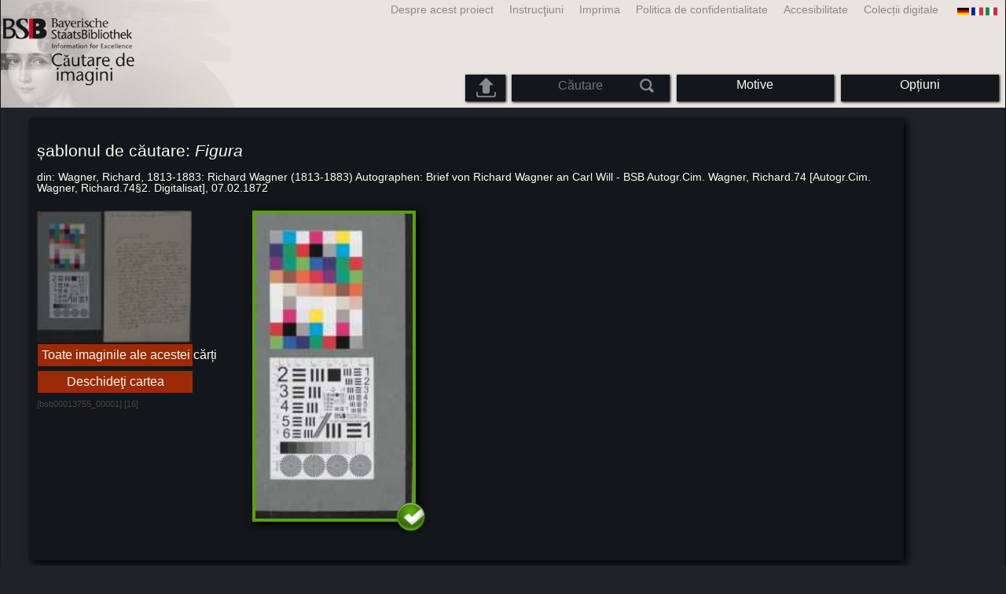

--- FILE ---
content_type: text/html; charset=utf-8
request_url: https://bildsuche.digitale-sammlungen.de/index.html?c=suche_sim&bandnummer=bsb00013755&pimage=00001&einzelsegment=0&l=ro
body_size: 5178
content:
<!DOCTYPE html PUBLIC "-//W3C//DTD XHTML 1.0 Transitional//EN"
      "http://www.w3.org/TR/xhtml1/DTD/xhtml1-transitional.dtd">
<html xmlns="http://www.w3.org/1999/xhtml" xml:lang="en">

<head>
<script src="templates/jquery-custom/external/jquery/jquery.js" type="text/javascript"></script><link rel="stylesheet" href="templates/jquery-custom/jquery-ui.css" />
<script src="templates/jquery-custom/external/jquery/jquery.js" type="text/javascript"></script>
<script src="templates/jquery-custom/jquery-ui.js" type="text/javascript"></script>
<script src="templates/jquery-custom/jquery.ui.touch-punch.js" type="text/javascript"></script>
<script type="text/javascript">
$(function() {
	$( "#slider-range" ).slider({
		orientation: "horizontal",
		range: true,
		min: 750,
		max: 1955,
		values: [ 1013, 1945 ],
		slide: function( event, ui ) {
			$( "#amount" ).val( "" + ui.values[ 0 ] + " - " + ui.values[ 1 ] );
		}
		/*,
    stop: function(event, ui) {
		$("#bildsucheformular").submit();
		}
    */
	});
	$( "#amount" ).val( "" + $( "#slider-range" ).slider( "values", 0 ) +
		" - " + $( "#slider-range" ).slider( "values", 1 ) );
	});
</script><script type="text/javascript">
  $(function() {
      $( "#slider-range-max" ).slider({
          range: "min",
          min: 0.1,
          max: 1.0,
          value: 0.1,
          step: 0.01,
          slide: function( event, ui ) {
              $( "#sim_select" ).val( ui.value );
          }
          /*
		stop: function(event, ui) {
		$("#bildsucheformular").submit();
		}
    */,
      });
      $( "#sim_select" ).val( $( "#slider-range-max" ).slider( "value" ) );
  });
</script><script type="text/javascript">
  $(function() {
      $( "#slider-range-max2" ).slider({
          range: "min",
          min: 0.1,
          max: 1.0,
          value: 0.55,
          step: 0.01,
          slide: function( event, ui ) {
              $( "#cer_select" ).val( ui.value );
          }
        /*
		stop: function(event, ui) {
		$("#bildsucheformular").submit();
		}
    */,
      });
      $( "#cer_select" ).val( $( "#slider-range-max2" ).slider( "value" ) );
  });
</script><script type="text/javascript">
  $(function() {
      $( "#slider-range-max3" ).slider({
          range: "min",
          min: 10,
          max: 150,
          value: 20,
          step: 10,
          slide: function( event, ui ) {
              $( "#sim_maximale_trefferzahl_select" ).val( ui.value );
          },
		
    stop: function(event, ui) {
		$("#bildsucheformular").submit();
    BSClick();
		}
    
    
      });
      $( "#sim_maximale_trefferzahl_select" ).val( $( "#slider-range-max3" ).slider( "value" ) );
  });
</script><meta http-equiv="content-type" content="text/html; charset=utf-8" />
<meta http-equiv="Content-Style-Type" content="text/css" />
<meta http-equiv="Content-Script-Type" content="text/javascript" />
<meta name="author" content="Bayerische Staatsbibliothek - Digitale Bibliothek, M&uuml;nchener Digitalisierungszentrum" />
<meta name="copyright" content="Bayerische Staatsbibliothek 1997-2026" />
<meta name="resource-type" content="document" />
<meta name="robots" content="index,follow" />
<meta name="revisit-after" content="604800" />
<meta name="expires" content="604800" />		
<meta name="distribution" content="global" />

<meta name="description" lang="ro" content="Căutare de imagini similareAcest serviciu oferă o căutare de similitudine pe baza de imagini. Singurul criteriu este similitudinea de motive privind caracteristicile externe (culori, texturi, forme si contraste frapante). Căutarea oferă în prezent acces la un portofoliu de mai mult decât 3 milioane de opere digitizate din Biblioteca Bavareză de Stat din 12 secole (manuscrise, cărți rare, harti). Aceste lucrări sunt printre cele mai valoroase a patrimoniului cultural bavarez și, de asemenea, al patrimoniului național. 57 milioane de imagini sunt disponibile." /><title>Căutare de imagini similare | Digitale Bibliothek der BSB</title>
<link rel="stylesheet" href="mdzbildsuche2016.css" type="text/css"/>
<link rel="stylesheet" media="only screen and (min-width:0px) and (max-width:800px)" href="mdzbildsuche2016m.css"/>

<link rel="alternate" type="application/rss+xml" title="RSS 2.0" href="http://www.digitale-sammlungen.de/mdz/rss/mdz-rss.xml"/>
<link rel="shortcut icon" type="image/x-icon" href="img/bsb.ico"/>
<meta name="viewport" content="width=device-width, initial-scale=1">

<script type="text/javascript">
function showResult(str)
{
if (str.length==0)
  { 
  document.getElementById("livesearch").innerHTML="";
  document.getElementById("livesearch").style.border="0px";
  return;
  }
if (window.XMLHttpRequest)
  {// code for IE7+, Firefox, Chrome, Opera, Safari
  xmlhttp=new XMLHttpRequest();
  }
else
  {// code for IE6, IE5
  xmlhttp=new ActiveXObject("Microsoft.XMLHTTP");
  }
xmlhttp.onreadystatechange=function()
  {
  if (xmlhttp.readyState==4 && xmlhttp.status==200)
    {
    document.getElementById("livesearch").innerHTML=xmlhttp.responseText;
    document.getElementById("livesearch").style.border="0px solid #A5ACB2";
    }
  }
xmlhttp.open("GET","templates/livesuche_select.php?sq="+str,true);
xmlhttp.send();
}
</script></head>
<body>
<div id="loading"><img src="img/gears.gif" border=0></div>
  
<div class="main">
<a name="top"></a>
<form method="post" id="bildsucheformular" action="index.html?c=suche_sim&amp;kategoriennummer=1&amp;bandnummer=bsb00013755&amp;pimage=00001&amp;zeitintervall_von=1013&amp;zeitintervall_bis=1945&amp;einzelsegment=0&amp;l=ro"  enctype="multipart/form-data"><div class="title"><noscript><div class="javascript_message"><p class="smaller">Vă rugăm să activaţi Java Script <br />ori să folosiţi <a href="index.html?c=themensuche&amp;noscript=1&amp;l=ro"><u>versiunea fără Java Script</u></a>.</p></div></noscript><div class="banner"><div class="smallnav"><div class="languageselect_start"><div class="languageselect_int"><a href="index.html?c=impressum&amp;l=ro" class="barnav1" style="border-right:none;"><img src="img/flag_all_de.png" class="languageselect_flag" alt="Select Language" /> </a></div><div class="languageselect_frame"><div class="languageselect"><a href="index.html?c=suche_sim&amp;bandnummer=bsb00013755&amp;pimage=00001&amp;einzelsegment=0&amp;v=&amp;l=de"><img src="img/flag-de_1.png" class="languageicon" alt="Select Language" /></a><a href="index.html?c=suche_sim&amp;bandnummer=bsb00013755&amp;pimage=00001&amp;einzelsegment=0&amp;v=&amp;l=de" class="languageselect">Deutsch</a></div><div class="languageselect"><a href="index.html?c=suche_sim&amp;bandnummer=bsb00013755&amp;pimage=00001&amp;einzelsegment=0&amp;v=&amp;l=en"><img src="img/flag-gb_1.png" class="languageicon" alt="Select Language" /></a><a href="index.html?c=suche_sim&amp;bandnummer=bsb00013755&amp;pimage=00001&amp;einzelsegment=0&amp;v=&amp;l=en" class="languageselect">English</a></div><div class="languageselect"><a href="index.html?c=suche_sim&amp;bandnummer=bsb00013755&amp;pimage=00001&amp;einzelsegment=0&amp;v=&amp;l=es"><img src="img/flag-es_1.png" class="languageicon" alt="Select Language" /></a><a href="index.html?c=suche_sim&amp;bandnummer=bsb00013755&amp;pimage=00001&amp;einzelsegment=0&amp;v=&amp;l=es" class="languageselect">Español</a></div><div class="languageselect"><a href="index.html?c=suche_sim&amp;bandnummer=bsb00013755&amp;pimage=00001&amp;einzelsegment=0&amp;v=&amp;l=fr"><img src="img/flag-fr_1.png" class="languageicon" alt="Select Language" /></a><a href="index.html?c=suche_sim&amp;bandnummer=bsb00013755&amp;pimage=00001&amp;einzelsegment=0&amp;v=&amp;l=fr" class="languageselect">Français</a></div><div class="languageselect"><a href="index.html?c=suche_sim&amp;bandnummer=bsb00013755&amp;pimage=00001&amp;einzelsegment=0&amp;v=&amp;l=it"><img src="img/flag-it_1.png" class="languageicon" alt="Select Language" /></a><a href="index.html?c=suche_sim&amp;bandnummer=bsb00013755&amp;pimage=00001&amp;einzelsegment=0&amp;v=&amp;l=it" class="languageselect">Italiano</a></div><div class="languageselect"><a href="index.html?c=suche_sim&amp;bandnummer=bsb00013755&amp;pimage=00001&amp;einzelsegment=0&amp;v=&amp;l=nl"><img src="img/flag-nl_1.png" class="languageicon" alt="Select Language" /></a><a href="index.html?c=suche_sim&amp;bandnummer=bsb00013755&amp;pimage=00001&amp;einzelsegment=0&amp;v=&amp;l=nl" class="languageselect">Nederlands</a></div><div class="languageselect"><a href="index.html?c=suche_sim&amp;bandnummer=bsb00013755&amp;pimage=00001&amp;einzelsegment=0&amp;v=&amp;l=ru"><img src="img/flag-ru_1.png" class="languageicon" alt="Select Language" /></a><a href="index.html?c=suche_sim&amp;bandnummer=bsb00013755&amp;pimage=00001&amp;einzelsegment=0&amp;v=&amp;l=ru" class="languageselect">Русский</a></div></div></div><span class="nowrap"><a href="http://www.digitale-sammlungen.de/index.html?c=digitale_sammlungen&amp;l=ro" class="barnav1" target="_blank">Colecții digitale</a><a href="index.html?c=barrierefreiheit&amp;l=ro" class="barnav1">Accesibilitate</a><a href="index.html?c=datenschutzerklaerung&amp;l=ro" class="barnav1">Politica de confidentialitate</a><a href="index.html?c=impressum&amp;l=ro" class="barnav1">Imprima</a><a href="index.html?c=hinweise&amp;l=ro" class="barnav1">Instrucţiuni</a><a href="index.html?c=projekt&amp;l=ro" class="barnav1">Despre acest proiect</a></span></div><div class="logo"> <a href="index.html?c=start&amp;l=ro"><img id="logo" alt="Căutare de imagini similare" src="img/bildsuche_logo_ro.png" /></a></div><div class="navbar"><img class="imgnavicon" src="img/bsnav.png" alt="Navigation"><div class="cssmenu"><ul><li id="li_startseite"><a href="index.html?l=ro" style="display:block;">Start</a></li><li id="li_hinweise"><a href="index.html?c=hinweise&amp;l=ro" style="display:block;">Instrucţiuni</a></li><li id="li_einstellungen"><a href="index.html?c=einstellungen&amp;lv=suche_sim&amp;bandnummer=bsb00013755&amp;pimage=00001&amp;einzelsegment=0&amp;l=ro" style="">Opțiuni</a></li><li id="li_themen" class=""><a href="index.html?c=themensuche&amp;l=ro"><span class="nowrap">Motive</span></a><ul><li style="overflow:hidden;"><span class="nowrap"><a href="index.html?c=suche_kategorien&amp;kategoriennummer=1&amp;lv=1&amp;l=ro" class="barnav">Persoane</a></span></li><li style="overflow:hidden;"><span class="nowrap"><a href="index.html?c=suche_kategorien&amp;kategoriennummer=2&amp;lv=1&amp;l=ro" class="barnav">Arhitectură</a></span></li><li style="overflow:hidden;"><span class="nowrap"><a href="index.html?c=suche_kategorien&amp;kategoriennummer=3&amp;lv=1&amp;l=ro" class="barnav">Plante</a></span></li><li style="overflow:hidden;"><span class="nowrap"><a href="index.html?c=suche_kategorien&amp;kategoriennummer=14&amp;lv=1&amp;l=ro" class="barnav">Animale</a></span></li><li style="overflow:hidden;"><span class="nowrap"><a href="index.html?c=suche_kategorien&amp;kategoriennummer=4&amp;lv=1&amp;l=ro" class="barnav">Steme</a></span></li><li style="overflow:hidden;"><span class="nowrap"><a href="index.html?c=suche_kategorien&amp;kategoriennummer=18&amp;lv=1&amp;l=ro" class="barnav">Miniaturi</a></span></li><li style="overflow:hidden;"><span class="nowrap"><a href="index.html?c=suche_kategorien&amp;kategoriennummer=19&amp;lv=1&amp;l=ro" class="barnav">Inițiale decorative</a></span></li><li style="overflow:hidden;"><span class="nowrap"><a href="index.html?c=suche_kategorien&amp;kategoriennummer=6&amp;lv=1&amp;l=ro" class="barnav">Vederi de oraşe</a></span></li><li style="overflow:hidden;"><span class="nowrap"><a href="index.html?c=suche_kategorien&amp;kategoriennummer=16&amp;lv=1&amp;l=ro" class="barnav">Tehnologie</a></span></li><li style="overflow:hidden;"><span class="nowrap"><a href="index.html?c=suche_kategorien&amp;kategoriennummer=5&amp;lv=1&amp;l=ro" class="barnav">Hărţi</a></span></li><li style="overflow:hidden;"><span class="nowrap"><a href="index.html?c=suche_kategorien&amp;kategoriennummer=7&amp;lv=1&amp;l=ro" class="barnav">Cărţi</a></span></li><li style="overflow:hidden;"><span class="nowrap"><a href="index.html?c=suche_kategorien&amp;kategoriennummer=8&amp;lv=1&amp;l=ro" class="barnav">Pagini principale</a></span></li><li style="overflow:hidden;"><span class="nowrap"><a href="index.html?c=suche_kategorien&amp;kategoriennummer=9&amp;lv=1&amp;l=ro" class="barnav">Exlibris</a></span></li><li style="overflow:hidden;"><span class="nowrap"><a href="index.html?c=suche_kategorien&amp;kategoriennummer=10&amp;lv=1&amp;l=ro" class="barnav">Arte marţiale</a></span></li><li style="overflow:hidden;"><span class="nowrap"><a href="index.html?c=suche_kategorien&amp;kategoriennummer=12&amp;lv=1&amp;l=ro" class="barnav">Vehicole</a></span></li><li style="overflow:hidden;"><span class="nowrap"><a href="index.html?c=suche_kategorien&amp;kategoriennummer=15&amp;lv=1&amp;l=ro" class="barnav">Arme</a></span></li><li style=""><a href="index.html?c=suche_zufall&amp;lv=1&amp;l=ro" class="barnav"><span  class="nowrap">Selecție aleatorie</span></a></li></ul></li><li id="li_suchformular" class=""><span style="white-space: nowrap; padding:0px; margin:0px;"><input class="activeinput" onkeyup="showResult(this.value)" autocomplete="off" type="text" maxlength="45" name="suchbegriff"  placeholder="Căutare"value=""  style="background: transparent;"></input><input class="navbarsubmit" type="image" value="Căutare" style="" src="img/suchen.png" /></span><div id="livesearch_drop"><div id="livesearch"></div></div></li><li class="" id="li_upload"><a href="index.html?c=suche_sim_upload&amp;l=ro"><img src="img/upload.png" style="width:25px;" class="visited" id="upload_icon" alt="Căutare personalizată"/><span id="upload">Căutare personalizată</span></a><ul><li style="overflow:hidden;"><span class="nowrap"><a href="index.html?c=suche_sim_upload&amp;l=ro" style="display:block;">Căutare personalizată</a></span></li></ul></li><li id="li_impressum"><a href="index.html?c=language&amp;lv=suche_sim&amp;bandnummer=bsb00013755&amp;pimage=00001&amp;einzelsegment=0&amp;l=ro" style="display:block;"><img src="img/flag_all.png" class="languageselect_flag" alt="Select Language" /> </a></li><li id="li_impressum"><a href="index.html?c=impressum&amp;l=ro" style="display:block;">Imprima</a></li><li id="li_datenschutzerklaerung"><a href="index.html?c=datenschutzerklaerung&amp;l=ro" style="display:block;">Politica de confidentialitate</a></li><li id="li_barrierefreiheit"><a href="index.html?c=barrierefreiheit&amp;l=ro" style="display:block;">Accesibilitate</a></li></ul></div></div></div></div><div class="maincontent">
		
		<div class="frame_suchvorlage"><div class="simple"><h2>șablonul de căutare: <i>Figura</i></h2><h4>din: Wagner, Richard, 1813-1883: Richard Wagner (1813-1883) Autographen: Brief von Richard Wagner an Carl Will - BSB Autogr.Cim. Wagner, Richard.74 [Autogr.Cim. Wagner, Richard.74§2. Digitalisat],  07.02.1872</h4></div><div class="simple" style="width:18%; float:left; margin:0% 1% 1% 0%; overflow:visible; /*background-image: url(templates/image.php?bandnummer=bsb00013755&amp;pimage=00001); background-position:50% 2%;*/"><a href="index.html?c=viewer&amp;bandnummer=bsb00013755&amp;pimage=00001&amp;lv=1&amp;l=ro"><img src="templates/image.php?bandnummer=bsb00013755&amp;pimage=00001" style="width:100%; height:auto; opacity:0.5;" onerror="this.onerror=null;this.src='img/none.png';"/></a><div class="simple" style="overflow:visible;"><div class="einzeltreffer_frame_navelement" style="position:relative; float:left; "><a href="index.html?c=band_segmente&amp;bandnummer=bsb00013755&amp;pimage=00001&amp;l=ro" rel="external" class="barnav"  style="">Toate imaginile ale acestei cărți</a></div><div class="einzeltreffer_frame_navelement" style="position:relative; float:left;"><a class="barnav" href="index.html?c=viewer&amp;bandnummer=bsb00013755&amp;pimage=00001&amp;lv=1&amp;v=100&amp;l=ro" style="">Deschideţi cartea</a></div></div><p class="evensmaller" style="color:#4c4343;">[bsb00013755_00001] [16]</p></div><div class="simple" style="width:75%; float:right; overflow:visible;"><div class="simple" style="width:40%; float:left;"><div class="segment_preview_active"><a href="index.html?c=suche_sim&amp;bandnummer=bsb00013755&amp;pimage=00001&amp;einzelsegment=0&amp;l=ro" onclick="BSClick()"><img src="templates/segment.php?bandnummer=bsb00013755&amp;pimage=00001&amp;einzelsegment=0" style="width:100%; max-width:200px; position:relative;" alt="Figura"  onerror="this.onerror=null;this.src='img/none.png';"/></a><img src="img/emblem-default.png" style="position:absolute; right:-18px; bottom:-18px; width:20%; max-width:60px;" onerror="this.onerror=null;this.src='img/none.png';"/></div></div><div class="simple" style="width:56%; float:right;"></div></div></div><br style="clear:left;" /><br /><div class="bildtext"><h3> Imagini similare (Perioada de timp 1013 - 1945)</h3></div><div class="einzelbildanzeige"><div class="einzeltreffer_frame" style=""><div class="einzeltreffer_frame_image" style=""><a href="index.html?c=viewer&amp;bandnummer=bsb00073397&amp;pimage=00065&amp;lv=1&amp;l=ro" rel="external"><img src="templates/segment.php?bandnummer=bsb00073397&amp;pimage=65&amp;einzelsegment=0" alt="Figura din" onerror="this.onerror=null;this.src='img/none.png';" /></a></div><div class="einzeltreffer_frame_text"><h4>Figura</h4><p class="muchsmaller" style="text-align:left; margin-top:0.1%;">Pagină 65 <br />din<br /><i>
Distler, Hugo: Choral-Passion, Sketches, Coro, op.7, ... <br />(1932)</i></p><div class="einzeltreffer_frame_nav"><div class="einzeltreffer_frame_navelement" style="width:100%;"><a href="index.html?c=suche_sim&amp;bandnummer=bsb00073397&amp;pimage=00065&amp;einzelsegment=0&amp;l=ro" rel="external" class="barnav" onclick="BSClick()">Imagini similare</a></div><div class="subnavbarelement" style="min-height:15px; padding:0.5% 4%; width: 90%;"><a href="https://api.digitale-sammlungen.de/iiif/presentation/bsb00013755/view.html?manifest=https://api.digitale-sammlungen.de/iiif/presentation/v2/bsb00013755/manifest&canvas=https://api.digitale-sammlungen.de/iiif/presentation/v2/bsb00013755/canvas/1" target="_blank"><img src="https://api.digitale-sammlungen.de/iiif/images/iiif-logo.svg" target="_blank" height="14" alt="IIIF Drag-n-drop">-Viewer</a></div></div></div></div><div class="einzeltreffer_frame" style=""><div class="einzeltreffer_frame_image" style=""><a href="index.html?c=viewer&amp;bandnummer=bsb00014876&amp;pimage=00001&amp;lv=1&amp;l=ro" rel="external"><img src="templates/segment.php?bandnummer=bsb00014876&amp;pimage=1&amp;einzelsegment=0" alt="Figura din" onerror="this.onerror=null;this.src='img/none.png';" /></a></div><div class="einzeltreffer_frame_text"><h4>Figura</h4><p class="muchsmaller" style="text-align:left; margin-top:0.1%;">Pagină 1 <br />din<br /><i>
Butsch, Fidelis:Carl von Halm (1809-1882), Nachlass: ... <br />(1858)</i></p><div class="einzeltreffer_frame_nav"><div class="einzeltreffer_frame_navelement" style="width:100%;"><a href="index.html?c=suche_sim&amp;bandnummer=bsb00014876&amp;pimage=00001&amp;einzelsegment=0&amp;l=ro" rel="external" class="barnav" onclick="BSClick()">Imagini similare</a></div><div class="subnavbarelement" style="min-height:15px; padding:0.5% 4%; width: 90%;"><a href="https://api.digitale-sammlungen.de/iiif/presentation/bsb00013755/view.html?manifest=https://api.digitale-sammlungen.de/iiif/presentation/v2/bsb00013755/manifest&canvas=https://api.digitale-sammlungen.de/iiif/presentation/v2/bsb00013755/canvas/1" target="_blank"><img src="https://api.digitale-sammlungen.de/iiif/images/iiif-logo.svg" target="_blank" height="14" alt="IIIF Drag-n-drop">-Viewer</a></div></div></div></div><div class="einzeltreffer_frame" style=""><div class="einzeltreffer_frame_image" style=""><a href="index.html?c=viewer&amp;bandnummer=bsb00073900&amp;pimage=00003&amp;lv=1&amp;l=ro" rel="external"><img src="templates/segment.php?bandnummer=bsb00073900&amp;pimage=3&amp;einzelsegment=0" alt="Figura din" onerror="this.onerror=null;this.src='img/none.png';" /></a></div><div class="einzeltreffer_frame_text"><h4>Figura</h4><p class="muchsmaller" style="text-align:left; margin-top:0.1%;">Pagină 3 <br />din<br /><i>
Distler, Hugo: Motets, Coro, LüdD deest ... <br />(1931)</i></p><div class="einzeltreffer_frame_nav"><div class="einzeltreffer_frame_navelement" style="width:100%;"><a href="index.html?c=suche_sim&amp;bandnummer=bsb00073900&amp;pimage=00003&amp;einzelsegment=0&amp;l=ro" rel="external" class="barnav" onclick="BSClick()">Imagini similare</a></div><div class="subnavbarelement" style="min-height:15px; padding:0.5% 4%; width: 90%;"><a href="https://api.digitale-sammlungen.de/iiif/presentation/bsb00013755/view.html?manifest=https://api.digitale-sammlungen.de/iiif/presentation/v2/bsb00013755/manifest&canvas=https://api.digitale-sammlungen.de/iiif/presentation/v2/bsb00013755/canvas/1" target="_blank"><img src="https://api.digitale-sammlungen.de/iiif/images/iiif-logo.svg" target="_blank" height="14" alt="IIIF Drag-n-drop">-Viewer</a></div></div></div></div><div class="einzeltreffer_frame" style=""><div class="einzeltreffer_frame_image" style=""><a href="index.html?c=viewer&amp;bandnummer=bsb00073884&amp;pimage=00007&amp;lv=1&amp;l=ro" rel="external"><img src="templates/segment.php?bandnummer=bsb00073884&amp;pimage=7&amp;einzelsegment=0" alt="Figura din" onerror="this.onerror=null;this.src='img/none.png';" /></a></div><div class="einzeltreffer_frame_text"><h4>Figura</h4><p class="muchsmaller" style="text-align:left; margin-top:0.1%;">Pagină 7 <br />din<br /><i>
Distler, Hugo: Der Jahrkreis, Excerpts, fl, ... <br />(1931)</i></p><div class="einzeltreffer_frame_nav"><div class="einzeltreffer_frame_navelement" style="width:100%;"><a href="index.html?c=suche_sim&amp;bandnummer=bsb00073884&amp;pimage=00007&amp;einzelsegment=0&amp;l=ro" rel="external" class="barnav" onclick="BSClick()">Imagini similare</a></div><div class="subnavbarelement" style="min-height:15px; padding:0.5% 4%; width: 90%;"><a href="https://api.digitale-sammlungen.de/iiif/presentation/bsb00013755/view.html?manifest=https://api.digitale-sammlungen.de/iiif/presentation/v2/bsb00013755/manifest&canvas=https://api.digitale-sammlungen.de/iiif/presentation/v2/bsb00013755/canvas/1" target="_blank"><img src="https://api.digitale-sammlungen.de/iiif/images/iiif-logo.svg" target="_blank" height="14" alt="IIIF Drag-n-drop">-Viewer</a></div></div></div></div><div class="einzeltreffer_frame" style=""><div class="einzeltreffer_frame_image" style=""><a href="index.html?c=viewer&amp;bandnummer=bsb00073379&amp;pimage=00035&amp;lv=1&amp;l=ro" rel="external"><img src="templates/segment.php?bandnummer=bsb00073379&amp;pimage=35&amp;einzelsegment=0" alt="Figura din" onerror="this.onerror=null;this.src='img/none.png';" /></a></div><div class="einzeltreffer_frame_text"><h4>Figura</h4><p class="muchsmaller" style="text-align:left; margin-top:0.1%;">Pagină 35 <br />din<br /><i>
Distler, Hugo: Der Jahrkreis, Excerpts, Coro, ... <br />(1931)</i></p><div class="einzeltreffer_frame_nav"><div class="einzeltreffer_frame_navelement" style="width:100%;"><a href="index.html?c=suche_sim&amp;bandnummer=bsb00073379&amp;pimage=00035&amp;einzelsegment=0&amp;l=ro" rel="external" class="barnav" onclick="BSClick()">Imagini similare</a></div><div class="subnavbarelement" style="min-height:15px; padding:0.5% 4%; width: 90%;"><a href="https://api.digitale-sammlungen.de/iiif/presentation/bsb00013755/view.html?manifest=https://api.digitale-sammlungen.de/iiif/presentation/v2/bsb00013755/manifest&canvas=https://api.digitale-sammlungen.de/iiif/presentation/v2/bsb00013755/canvas/1" target="_blank"><img src="https://api.digitale-sammlungen.de/iiif/images/iiif-logo.svg" target="_blank" height="14" alt="IIIF Drag-n-drop">-Viewer</a></div></div></div></div><div class="einzeltreffer_frame" style=""><div class="einzeltreffer_frame_image" style=""><a href="index.html?c=viewer&amp;bandnummer=bsb00073402&amp;pimage=00005&amp;lv=1&amp;l=ro" rel="external"><img src="templates/segment.php?bandnummer=bsb00073402&amp;pimage=5&amp;einzelsegment=0" alt="Figura din" onerror="this.onerror=null;this.src='img/none.png';" /></a></div><div class="einzeltreffer_frame_text"><h4>Figura</h4><p class="muchsmaller" style="text-align:left; margin-top:0.1%;">Pagină 5 <br />din<br /><i>
Distler, Hugo: 2 Pieces - BSB ... <br />(1932)</i></p><div class="einzeltreffer_frame_nav"><div class="einzeltreffer_frame_navelement" style="width:100%;"><a href="index.html?c=suche_sim&amp;bandnummer=bsb00073402&amp;pimage=00005&amp;einzelsegment=0&amp;l=ro" rel="external" class="barnav" onclick="BSClick()">Imagini similare</a></div><div class="subnavbarelement" style="min-height:15px; padding:0.5% 4%; width: 90%;"><a href="https://api.digitale-sammlungen.de/iiif/presentation/bsb00013755/view.html?manifest=https://api.digitale-sammlungen.de/iiif/presentation/v2/bsb00013755/manifest&canvas=https://api.digitale-sammlungen.de/iiif/presentation/v2/bsb00013755/canvas/1" target="_blank"><img src="https://api.digitale-sammlungen.de/iiif/images/iiif-logo.svg" target="_blank" height="14" alt="IIIF Drag-n-drop">-Viewer</a></div></div></div></div><div class="einzeltreffer_frame" style=""><div class="einzeltreffer_frame_image" style=""><a href="index.html?c=viewer&amp;bandnummer=bsb00073881&amp;pimage=00003&amp;lv=1&amp;l=ro" rel="external"><img src="templates/segment.php?bandnummer=bsb00073881&amp;pimage=3&amp;einzelsegment=0" alt="Figura din" onerror="this.onerror=null;this.src='img/none.png';" /></a></div><div class="einzeltreffer_frame_text"><h4>Figura</h4><p class="muchsmaller" style="text-align:left; margin-top:0.1%;">Pagină 3 <br />din<br /><i>
Distler, Hugo: Es soll und muß ... <br />(0)</i></p><div class="einzeltreffer_frame_nav"><div class="einzeltreffer_frame_navelement" style="width:100%;"><a href="index.html?c=suche_sim&amp;bandnummer=bsb00073881&amp;pimage=00003&amp;einzelsegment=0&amp;l=ro" rel="external" class="barnav" onclick="BSClick()">Imagini similare</a></div><div class="subnavbarelement" style="min-height:15px; padding:0.5% 4%; width: 90%;"><a href="https://api.digitale-sammlungen.de/iiif/presentation/bsb00013755/view.html?manifest=https://api.digitale-sammlungen.de/iiif/presentation/v2/bsb00013755/manifest&canvas=https://api.digitale-sammlungen.de/iiif/presentation/v2/bsb00013755/canvas/1" target="_blank"><img src="https://api.digitale-sammlungen.de/iiif/images/iiif-logo.svg" target="_blank" height="14" alt="IIIF Drag-n-drop">-Viewer</a></div></div></div></div><div class="einzeltreffer_frame" style=""><div class="einzeltreffer_frame_image" style=""><a href="index.html?c=viewer&amp;bandnummer=bsb00073389&amp;pimage=00003&amp;lv=1&amp;l=ro" rel="external"><img src="templates/segment.php?bandnummer=bsb00073389&amp;pimage=3&amp;einzelsegment=0" alt="Figura din" onerror="this.onerror=null;this.src='img/none.png';" /></a></div><div class="einzeltreffer_frame_text"><h4>Figura</h4><p class="muchsmaller" style="text-align:left; margin-top:0.1%;">Pagină 3 <br />din<br /><i>
Distler, Hugo: Christe du bist der ... <br />(1931)</i></p><div class="einzeltreffer_frame_nav"><div class="einzeltreffer_frame_navelement" style="width:100%;"><a href="index.html?c=suche_sim&amp;bandnummer=bsb00073389&amp;pimage=00003&amp;einzelsegment=0&amp;l=ro" rel="external" class="barnav" onclick="BSClick()">Imagini similare</a></div><div class="subnavbarelement" style="min-height:15px; padding:0.5% 4%; width: 90%;"><a href="https://api.digitale-sammlungen.de/iiif/presentation/bsb00013755/view.html?manifest=https://api.digitale-sammlungen.de/iiif/presentation/v2/bsb00013755/manifest&canvas=https://api.digitale-sammlungen.de/iiif/presentation/v2/bsb00013755/canvas/1" target="_blank"><img src="https://api.digitale-sammlungen.de/iiif/images/iiif-logo.svg" target="_blank" height="14" alt="IIIF Drag-n-drop">-Viewer</a></div></div></div></div><div class="einzeltreffer_frame" style=""><div class="einzeltreffer_frame_image" style=""><a href="index.html?c=viewer&amp;bandnummer=bsb00072969&amp;pimage=00229&amp;lv=1&amp;l=ro" rel="external"><img src="templates/segment.php?bandnummer=bsb00072969&amp;pimage=229&amp;einzelsegment=0" alt="Figura din" onerror="this.onerror=null;this.src='img/none.png';" /></a></div><div class="einzeltreffer_frame_text"><h4>Figura</h4><p class="muchsmaller" style="text-align:left; margin-top:0.1%;">Pagină 229 <br />din<br /><i>
Nicolaus <de Tudeschis>:Lectura super quinque libros ... <br />(0)</i></p><div class="einzeltreffer_frame_nav"><div class="einzeltreffer_frame_navelement" style="width:100%;"><a href="index.html?c=suche_sim&amp;bandnummer=bsb00072969&amp;pimage=00229&amp;einzelsegment=0&amp;l=ro" rel="external" class="barnav" onclick="BSClick()">Imagini similare</a></div><div class="subnavbarelement" style="min-height:15px; padding:0.5% 4%; width: 90%;"><a href="https://api.digitale-sammlungen.de/iiif/presentation/bsb00013755/view.html?manifest=https://api.digitale-sammlungen.de/iiif/presentation/v2/bsb00013755/manifest&canvas=https://api.digitale-sammlungen.de/iiif/presentation/v2/bsb00013755/canvas/1" target="_blank"><img src="https://api.digitale-sammlungen.de/iiif/images/iiif-logo.svg" target="_blank" height="14" alt="IIIF Drag-n-drop">-Viewer</a></div></div></div></div><div class="einzeltreffer_frame" style=""><div class="einzeltreffer_frame_image" style=""><a href="index.html?c=viewer&amp;bandnummer=bsb00073677&amp;pimage=00003&amp;lv=1&amp;l=ro" rel="external"><img src="templates/segment.php?bandnummer=bsb00073677&amp;pimage=3&amp;einzelsegment=0" alt="Figura din" onerror="this.onerror=null;this.src='img/none.png';" /></a></div><div class="einzeltreffer_frame_text"><h4>Figura</h4><p class="muchsmaller" style="text-align:left; margin-top:0.1%;">Pagină 3 <br />din<br /><i>
Distler, Hugo: Concertos, Excerpts, cemb, strings, ... <br />(1932)</i></p><div class="einzeltreffer_frame_nav"><div class="einzeltreffer_frame_navelement" style="width:100%;"><a href="index.html?c=suche_sim&amp;bandnummer=bsb00073677&amp;pimage=00003&amp;einzelsegment=0&amp;l=ro" rel="external" class="barnav" onclick="BSClick()">Imagini similare</a></div><div class="subnavbarelement" style="min-height:15px; padding:0.5% 4%; width: 90%;"><a href="https://api.digitale-sammlungen.de/iiif/presentation/bsb00013755/view.html?manifest=https://api.digitale-sammlungen.de/iiif/presentation/v2/bsb00013755/manifest&canvas=https://api.digitale-sammlungen.de/iiif/presentation/v2/bsb00013755/canvas/1" target="_blank"><img src="https://api.digitale-sammlungen.de/iiif/images/iiif-logo.svg" target="_blank" height="14" alt="IIIF Drag-n-drop">-Viewer</a></div></div></div></div><div class="einzeltreffer_frame" style=""><div class="einzeltreffer_frame_image" style=""><a href="index.html?c=viewer&amp;bandnummer=bsb00073857&amp;pimage=00003&amp;lv=1&amp;l=ro" rel="external"><img src="templates/segment.php?bandnummer=bsb00073857&amp;pimage=3&amp;einzelsegment=0" alt="Figura din" onerror="this.onerror=null;this.src='img/none.png';" /></a></div><div class="einzeltreffer_frame_text"><h4>Figura</h4><p class="muchsmaller" style="text-align:left; margin-top:0.1%;">Pagină 3 <br />din<br /><i>
Distler, Hugo: Wach auf meins Herzens ... <br />(1932)</i></p><div class="einzeltreffer_frame_nav"><div class="einzeltreffer_frame_navelement" style="width:100%;"><a href="index.html?c=suche_sim&amp;bandnummer=bsb00073857&amp;pimage=00003&amp;einzelsegment=0&amp;l=ro" rel="external" class="barnav" onclick="BSClick()">Imagini similare</a></div><div class="subnavbarelement" style="min-height:15px; padding:0.5% 4%; width: 90%;"><a href="https://api.digitale-sammlungen.de/iiif/presentation/bsb00013755/view.html?manifest=https://api.digitale-sammlungen.de/iiif/presentation/v2/bsb00013755/manifest&canvas=https://api.digitale-sammlungen.de/iiif/presentation/v2/bsb00013755/canvas/1" target="_blank"><img src="https://api.digitale-sammlungen.de/iiif/images/iiif-logo.svg" target="_blank" height="14" alt="IIIF Drag-n-drop">-Viewer</a></div></div></div></div><div class="simple"><div class="floating_box"><p style="clear:left;">Numărul maxim de rezultate care urmează să fie prezentate</p><p><input type="text" class="input" id="sim_maximale_trefferzahl_select" name="sim_maximale_trefferzahl_select" style="color:#fffffa; width:12%; background:transparent; text-align:left;" readonly="readonly" />Rezultatele căutării</p>
      <div id="slider-range-max3" style="width:70%; margin-top:0.6%; margin-bottom:0.8em; clear:left;"></div><p class="muchsmaller">Durata căutării va crește cu un număr tot mai mare de rezultate afișate.</p></div></div></div></div>

<div class="footer">
</div>


</form>
</div>

<div class="bildtext"><p class="evensmaller" style="display:block; clear:left; color:darkgray; margin-top:0.1%; font-size:60%;">Version 2.1.16 - HHI V 3.0 [11.03.2019] 0.1/0.55</p></div><script src="templates/bs_loader.js" type="text/javascript"></script>


</body>
</html>
